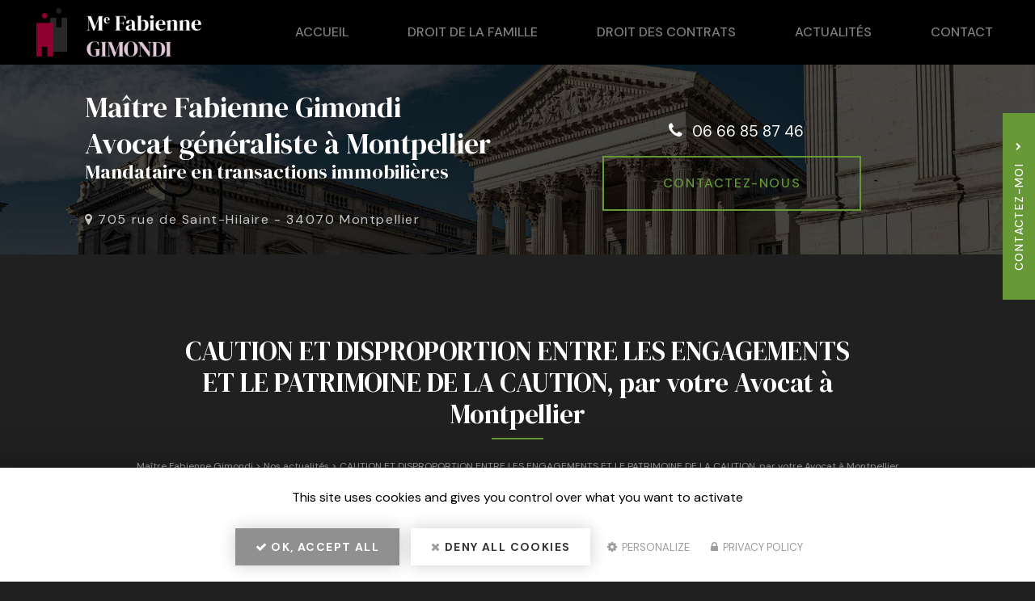

--- FILE ---
content_type: text/html; charset=utf-8
request_url: https://www.gimondi-fabienne-avocat.fr/actualites/caution-disproportion-entre-les-engagements-le-patrimoine-de-la-caution-votre-avocat-a
body_size: 10771
content:
<!DOCTYPE html>
<html lang="fr" dir="ltr"
  xmlns:fb="http://ogp.me/ns/fb#"
  xmlns:og="http://ogp.me/ns#">
<head>
    <!-- COOKIE SCRIPT A PLACER EN PREMIER DANS HEAD --->

    <script type="text/javascript" src="/sites/all/libraries/tarteaucitron/tarteaucitron.js"></script>
        <script type="text/javascript">
        tarteaucitron.init({
    	  "privacyUrl": "/cookies", /* Privacy policy url */

    	  "hashtag": "#tarteaucitron", /* Open the panel with this hashtag */
    	  "cookieName": "tarteaucitron", /* Cookie name */

    	  "orientation": "middle", /* Banner position (top - bottom) */

          "groupServices": false, /* Group services by category */

    	  "showAlertSmall": false, /* Show the small banner on bottom right */
    	  "cookieslist": false, /* Show the cookie list */

          "closePopup": false, /* Show a close X on the banner */

          "showIcon": false, /* Show cookie icon to manage cookies */
          //"iconSrc": "", /* Optionnal: URL or base64 encoded image */
          "iconPosition": "BottomRight", /* BottomRight, BottomLeft, TopRight and TopLeft */

    	  "adblocker": false, /* Show a Warning if an adblocker is detected */

          "DenyAllCta" : true, /* Show the deny all button */
          "AcceptAllCta" : true, /* Show the accept all button when highPrivacy on */
          "highPrivacy": true, /* HIGHLY RECOMMANDED Disable auto consent */

    	  "handleBrowserDNTRequest": false, /* If Do Not Track == 1, disallow all */

    	  "removeCredit": false, /* Remove credit link */
    	  "moreInfoLink": true, /* Show more info link */

          "useExternalCss": false, /* If false, the tarteaucitron.css file will be loaded */
          "useExternalJs": false, /* If false, the tarteaucitron.js file will be loaded */

    	  //"cookieDomain": ".my-multisite-domaine.fr", /* Shared cookie for multisite */

          "readmoreLink": "/cookies", /* Change the default readmore link */

          "mandatory": true, /* Show a message about mandatory cookies */
        });
        </script>
    <!-- FIN COOKIE SCRIPT --->
  <link rel="profile" href="http://www.w3.org/1999/xhtml/vocab" />
  <meta name="viewport" content="width=device-width, initial-scale=1.0">
  <meta http-equiv="Content-Type" content="text/html; charset=utf-8" />
<meta property="og:site_name" content="Maître Fabienne Gimondi" />
<meta property="og:type" content="website" />
<meta property="og:url" content="https://www.gimondi-fabienne-avocat.fr/actualites/caution-disproportion-entre-les-engagements-le-patrimoine-de-la-caution-votre-avocat-a" />
<meta property="og:title" content="CAUTION ET DISPROPORTION ENTRE LES ENGAGEMENTS ET LE PATRIMOINE DE LA CAUTION, par votre Avocat à Montpellier" />
<meta property="og:image" content="https://www.gimondi-fabienne-avocat.fr/sites/b1558d720/files/styles/actualite/public/default_images/actu-defaut.jpg" />
  <title>CAUTION ET DISPROPORTION ENTRE LES ENGAGEMENTS ET LE PATRIMOINE DE LA CAUTION, par votre Avocat à Montpellier | Maître Fabienne Gimondi</title>
    <link href="https://fonts.googleapis.com/css2?family=DM+Serif+Display&display=swap" rel="stylesheet">
    <link href="https://fonts.googleapis.com/css2?family=DM+Sans:wght@400;500;700&display=swap" rel="stylesheet">
  <link type="text/css" rel="stylesheet" href="https://www.gimondi-fabienne-avocat.fr/sites/b1558d720/files/css/css_lQaZfjVpwP_oGNqdtWCSpJT1EMqXdMiU84ekLLxQnc4.css" media="all" />
<link type="text/css" rel="stylesheet" href="https://www.gimondi-fabienne-avocat.fr/sites/b1558d720/files/css/css_nBB-Lide2XIYJb0QpVovJDB_Hi32Bha2Uks5TXHdwPc.css" media="all" />
<link type="text/css" rel="stylesheet" href="https://www.gimondi-fabienne-avocat.fr/sites/b1558d720/files/css/css_76BL96Ti3hVnnay4Epk4_SBzskhd56QN3CoUdZt74bg.css" media="all" />
<link type="text/css" rel="stylesheet" href="https://www.gimondi-fabienne-avocat.fr/sites/b1558d720/files/css/css_0FXSq8VLTgEolvgy7Ip8Qo6ZW1s3akFIXsv_JCzCUtA.css" media="all" />
<link type="text/css" rel="stylesheet" href="https://www.gimondi-fabienne-avocat.fr/sites/b1558d720/files/css/css_C1v6HNFFMQWz8xo-L_vLy_mirGkvFJyuDpA7_bQZ6DQ.css" media="all" />
  <!-- HTML5 element support for IE6-8 -->
  <!--[if lt IE 9]>
    <script src="https://cdn.jsdelivr.net/html5shiv/3.7.3/html5shiv-printshiv.min.js"></script>
  <![endif]-->
  <script src="https://www.gimondi-fabienne-avocat.fr/sites/b1558d720/files/js/js_s5koNMBdK4BqfHyHNPWCXIL2zD0jFcPyejDZsryApj0.js"></script>
<script src="https://www.gimondi-fabienne-avocat.fr/sites/b1558d720/files/js/js_KCd8rbJYUruV1tRJnh4um34UYvyhlrSVCPR1jNko2h8.js"></script>
<script src="https://www.gimondi-fabienne-avocat.fr/sites/b1558d720/files/js/js_FBs-QdEJ1mbRlfaDhjwJHV-k4x9pNy0uguyfO3YBXuQ.js"></script>
<script src="https://www.gimondi-fabienne-avocat.fr/sites/b1558d720/files/js/js_7_s15n5Ikd-WVXj2TJKguAUDbGmKG8dcWKbNTRGDLCA.js"></script>
<script>(function(i,s,o,g,r,a,m){i["GoogleAnalyticsObject"]=r;i[r]=i[r]||function(){(i[r].q=i[r].q||[]).push(arguments)},i[r].l=1*new Date();a=s.createElement(o),m=s.getElementsByTagName(o)[0];a.async=1;a.src=g;m.parentNode.insertBefore(a,m)})(window,document,"script","https://www.google-analytics.com/analytics.js","ga");ga("create", "UA-212736352-1", {"cookieDomain":"auto"});ga("set", "anonymizeIp", true);ga("send", "pageview");</script>
<script src="https://www.gimondi-fabienne-avocat.fr/sites/b1558d720/files/js/js_i9-mZxF1wrIj_pHo8CcygMfG3cz35Mlm6odAjzL19fk.js"></script>
<script>var _paq = _paq || [];(function(){var u=(("https:" == document.location.protocol) ? "https://matomo1.cliken-web.com/" : "http://matomo1.cliken-web.com/");_paq.push(["setSiteId", 3676]);_paq.push(["setTrackerUrl", u+"matomo.php"]);_paq.push(["setDoNotTrack", 1]);_paq.push(["trackPageView"]);_paq.push(["setIgnoreClasses", ["no-tracking","colorbox"]]);_paq.push(["enableLinkTracking"]);var d=document,g=d.createElement("script"),s=d.getElementsByTagName("script")[0];g.type="text/javascript";g.defer=true;g.async=true;g.src=u+"matomo.js";s.parentNode.insertBefore(g,s);})();</script>
<script>window.a2a_config=window.a2a_config||{};window.da2a={done:false,html_done:false,script_ready:false,script_load:function(){var a=document.createElement('script'),s=document.getElementsByTagName('script')[0];a.type='text/javascript';a.async=true;a.src='https://static.addtoany.com/menu/page.js';s.parentNode.insertBefore(a,s);da2a.script_load=function(){};},script_onready:function(){da2a.script_ready=true;if(da2a.html_done)da2a.init();},init:function(){for(var i=0,el,target,targets=da2a.targets,length=targets.length;i<length;i++){el=document.getElementById('da2a_'+(i+1));target=targets[i];a2a_config.linkname=target.title;a2a_config.linkurl=target.url;if(el){a2a.init('page',{target:el});el.id='';}da2a.done=true;}da2a.targets=[];}};(function ($){Drupal.behaviors.addToAny = {attach: function (context, settings) {if (context !== document && window.da2a) {if(da2a.script_ready)a2a.init_all();da2a.script_load();}}}})(jQuery);a2a_config.callbacks=a2a_config.callbacks||[];a2a_config.callbacks.push({ready:da2a.script_onready});a2a_config.overlays=a2a_config.overlays||[];a2a_config.templates=a2a_config.templates||{};</script>
<script src="https://www.gimondi-fabienne-avocat.fr/sites/b1558d720/files/js/js_swF_lBTqpwq1-PcqxeagP4jKr1fvsK_gDB5Jp94hpU0.js"></script>
<script src="https://www.gimondi-fabienne-avocat.fr/sites/b1558d720/files/js/js_X3ho4uiabzCaV_CS6FKgyzoYXJJjRWLAbFJRn6O1m7g.js"></script>
<script>jQuery.extend(Drupal.settings, {"basePath":"\/","pathPrefix":"","setHasJsCookie":0,"ajaxPageState":{"theme":"bs_multi","theme_token":"gN3GyVwh5CmEDqJWi7Ee9uNtTN5jFlbWcHTvmZri2nE","js":{"0":1,"sites\/all\/themes\/bootstrap\/js\/bootstrap.js":1,"sites\/all\/modules\/jquery_update\/replace\/jquery\/1.10\/jquery.min.js":1,"misc\/jquery-extend-3.4.0.js":1,"misc\/jquery-html-prefilter-3.5.0-backport.js":1,"misc\/jquery.once.js":1,"misc\/drupal.js":1,"misc\/form.js":1,"sites\/all\/modules\/cw_biimbox\/js\/cw-biimbox-widget.js":1,"sites\/all\/modules\/soref\/js\/soref.js":1,"public:\/\/languages\/fr_91zvD5eEMP2LxhqBdTJyrj9WewB1KakfnAv98hMnrD0.js":1,"sites\/all\/libraries\/colorbox\/jquery.colorbox-min.js":1,"sites\/all\/modules\/colorbox\/js\/colorbox.js":1,"sites\/all\/modules\/colorbox\/styles\/default\/colorbox_style.js":1,"sites\/all\/modules\/colorbox\/js\/colorbox_load.js":1,"sites\/all\/modules\/colorbox\/js\/colorbox_inline.js":1,"sites\/all\/modules\/cw_obfuscator\/cw_obfuscator.js":1,"sites\/all\/modules\/google_analytics\/googleanalytics.js":1,"1":1,"sites\/all\/modules\/matomo\/matomo.js":1,"2":1,"3":1,"sites\/all\/modules\/webform\/js\/webform.js":1,"sites\/b1558d720\/themes\/bs_multi\/js\/bootstrap.min.js":1,"sites\/b1558d720\/themes\/bs_multi\/js\/wow.min.js":1,"sites\/b1558d720\/themes\/bs_multi\/js\/imagesloaded.pkgd.min.js":1,"sites\/b1558d720\/themes\/bs_multi\/js\/masonry.pkgd.min.js":1,"sites\/b1558d720\/themes\/bs_multi\/js\/avant-apres.js":1,"sites\/b1558d720\/themes\/bs_multi\/js\/bs_multi.js":1},"css":{"modules\/system\/system.base.css":1,"sites\/all\/modules\/cw_biimbox\/styles\/cw-biimbox-widget.css":1,"modules\/field\/theme\/field.css":1,"modules\/node\/node.css":1,"sites\/all\/modules\/soref\/styles\/soref.css":1,"sites\/all\/modules\/youtube\/css\/youtube.css":1,"sites\/all\/modules\/views\/css\/views.css":1,"sites\/all\/modules\/ckeditor\/css\/ckeditor.css":1,"sites\/all\/modules\/colorbox\/styles\/default\/colorbox_style.css":1,"sites\/all\/modules\/ctools\/css\/ctools.css":1,"sites\/all\/modules\/cw_obfuscator\/cw_obfuscator.css":1,"sites\/all\/modules\/date\/date_api\/date.css":1,"sites\/all\/modules\/addtoany\/addtoany.css":1,"sites\/all\/modules\/webform\/css\/webform.css":1,"sites\/all\/libraries\/fontawesome\/css\/font-awesome.css":1,"sites\/b1558d720\/themes\/bs_multi\/css\/animate.min.css":1,"sites\/b1558d720\/themes\/bs_multi\/css\/styles.css":1,"public:\/\/css_injector\/css_injector_1.css":1}},"colorbox":{"opacity":"0.85","current":"{current} sur {total}","previous":"\u00ab Pr\u00e9c.","next":"Suivant \u00bb","close":"Fermer","maxWidth":"98%","maxHeight":"98%","fixed":true,"mobiledetect":false,"mobiledevicewidth":"480px"},"googleanalytics":{"trackOutbound":1,"trackMailto":1,"trackDownload":1,"trackDownloadExtensions":"7z|aac|arc|arj|asf|asx|avi|bin|csv|doc(x|m)?|dot(x|m)?|exe|flv|gif|gz|gzip|hqx|jar|jpe?g|js|mp(2|3|4|e?g)|mov(ie)?|msi|msp|pdf|phps|png|ppt(x|m)?|pot(x|m)?|pps(x|m)?|ppam|sld(x|m)?|thmx|qtm?|ra(m|r)?|sea|sit|tar|tgz|torrent|txt|wav|wma|wmv|wpd|xls(x|m|b)?|xlt(x|m)|xlam|xml|z|zip","trackColorbox":1},"matomo":{"trackMailto":1,"trackColorbox":1},"urlIsAjaxTrusted":{"\/actualites\/caution-disproportion-entre-les-engagements-le-patrimoine-de-la-caution-votre-avocat-a":true},"bootstrap":{"anchorsFix":"0","anchorsSmoothScrolling":"0","formHasError":1,"popoverEnabled":1,"popoverOptions":{"animation":1,"html":0,"placement":"right","selector":"","trigger":"click","triggerAutoclose":1,"title":"","content":"","delay":0,"container":"body"},"tooltipEnabled":1,"tooltipOptions":{"animation":1,"html":0,"placement":"top","selector":"","trigger":"hover","delay":0,"container":"body"}}});</script>
</head>
<body class="navbar-is-static-top html not-front not-logged-in no-sidebars page-node page-node- page-node-73 node-type-actualite">
  <div id="skip-link">
    <a href="#main-content" class="element-invisible element-focusable">Aller au contenu principal</a>
  </div>
    <header id="navbar" role="banner" class="navbar navbar-static-top navbar-default">
    <div class="nav-gestion">
            </div>
    <div class="nav-top">
            </div>
    <div class="nav-menu-pr container-fluid container">
        <div class="navbar-header">
                            <a class="logo navbar-btn pull-left" href="/"
                   title="Maître Fabienne Gimondi">
                    <img src="https://www.gimondi-fabienne-avocat.fr/sites/b1558d720/files/mini-logo.png" alt="Maître Fabienne Gimondi"/>
                </a>
            
                            <a class="name navbar-brand" href="/"
                   title="Maître Fabienne Gimondi">Maître Fabienne Gimondi                    <span>Avocat généraliste à Montpellier</span>                </a>
            
                            <button type="button" class="navbar-toggle" data-toggle="collapse" data-target=".navbar-collapse">
                    <span class="sr-only">Toggle navigation</span>
                    <span class="icon-bar"></span>
                    <span class="icon-bar"></span>
                    <sfpan class="icon-bar"></sfpan>
                </button>
                    </div>

                    <div class="navbar-collapse collapse">
                <nav role="navigation">
                                            <ul class="menu nav navbar-nav"><li class="first leaf"><a href="/">Accueil</a></li>
<li class="leaf"><a href="/avocat-en-droit-de-la-famille/sf/2" class="cw-menu-rubrique-1">Droit de la famille</a></li>
<li class="leaf"><a href="/avocat-en-droit-des-contrats/sf/6" class="cw-menu-rubrique-2">Droit des contrats</a></li>
<li class="leaf"><a href="/actualites">Actualités</a></li>
<li class="last leaf"><a href="/contactez-votre-avocat-generaliste-maitre-fabienne-gimondi">Contact</a></li>
</ul>                                                        </nav>
            </div>
            </div>
</header>

<div class="page-container">

    <header role="banner" id="page-header">
          <div class="region region-header">
    <section id="block-block-9" class="block block-block sl-encart sle-column clearfix">

      
  <div class="sle-content"><!-- div class="sl-logo"><a href="/"><img alt="DénominationCommerciale" class="img-responsive" src="/sites/b1558d720/files/logo.png" /></a></div -->
	<div class="sl-infos wow fadeIn">
		<div class="sl-denomination xs-mb-5"><strong>Maître Fabienne Gimondi</strong></div>

		<div class="sl-slogan"><strong>Avocat généraliste <span class="nowrap">à Montpellier</span></strong><br />
			<b><span class="cw-txt-up">Mandataire en transactions immobilières</span></b></div>

		<div class="sl-adresse xs-mt-35">
			<div class="content">
				<p><i aria-hidden="true" class="fa fa-map-marker"></i> <a href="https://goo.gl/maps/mn43NGK4JLud2hT18" id="adr1" target="_blank">705 rue de Saint-Hilaire <span class="hidden-xs">-</span> <span class="nowrap">34070 Montpellier</span></a></p>
			</div>
		</div>
		<!--<div class="sl-adresse xs-mt-20"><a href="https://goo.gl/maps/XXXXXXXXXXX" id="adr1" target="_blank">Adresse du client - 69000 VilleClient </a></div>

		<div class="sl-btn xs-mt-10"><a class="btn btn-primary btn-sm-240" href="/contactez-votre-avocat-generaliste-maitre-fabienne-gimondi">Contactez-<span>nous</span></a></div>
		--&gt;</div>--></div>
</div>

</section>
<section id="block-block-22" class="block block-block sl-barre-contact clearfix">

      
  <div class="container-xl btgrid wow fadeIn" data-wow-delay="800ms" data-wow-duration="800ms">
	<div class="row row-1"><!-- div class="col col-md-4 sl-tel">
			<div class="content">
				<p><span class="text-nowrap"><a href="tel:0400000000">0400000000</a></span><br />
					<span class="text-nowrap"><a href="tel:0400000000">0400000000</a></span></p>
			</div>
		</div --><!-- div class="col col-md-4 sl-adresse">
			<div class="content">
				<p><i aria-hidden="true" class="fa fa-map-marker"></i> <a href="https://goo.gl/maps/XXXXXXXXXXX" id="adr1" target="_blank">Ici pas d'adresse si pas de map&nbsp;- 69000 VilleClient</a></p>
			</div>
		</div -->
		<div class="col col-md-4 sl-contact xs-mb-0">
			<div class="content">
				<div class="sl-tel xs-mt-10 xs-mb-10 sm-flex-set sm-flex-row"><span class="text-nowrap"><i aria-hidden="true" class="fa fa-phone xs-mr-5"></i> <a href="tel:06 66 85 87 46">06 66 85 87 46</a></span></div>

				<p class="xs-mb-0"><a class="btn btn-primary btn-sm-320 md-mb-0 md-ml-0 sm-ml-10 sm-mr-10 xs-mr-0 xs-ml-0 xs-mb-5 xs-mt-5" href="/contactez-votre-avocat-generaliste-maitre-fabienne-gimondi">Contactez-<span>nous</span></a><!--<a class="btn btn-primary btn-sm-280 md-mb-0 md-ml-0 sm-ml-10 sm-mr-10 xs-mr-0 xs-mb-5 xs-mt-5" href="tel:04 99 64 03 00">04 99 64 03 00</a></p>--></p>

				<p class="btn-rp hidden-md hidden-lg"><a class="btn btn-secondary btn-sm-320 xs-mt-5" href="#">Rappel Gratuit</a></p>
			</div>
		</div>
	</div>
</div>
<!--<div class="btgrid wow fadeIn" data-wow-delay="800ms" data-wow-duration="800ms">
	<div class="row row-1">
		<div class="col col-md-4">
			<div class="content">
				<p class="sl-adresse xs-mb-0">Bureau<br />
					<a href="https://goo.gl/maps/XXXXXXXXXXX" target="_blank">Adresse du client - 69000 VilleClient</a></p>

				<p class="sl-tel xs-mb-0"><span class="text-nowrap">Tél. <a href="tel:0400000000">0400000000</a></span></p>
			</div>
		</div>

		<div class="col col-md-4">
			<div class="content">
				<p class="sl-adresse xs-mb-0">Bureau<br />
					<a href="https://goo.gl/maps/XXXXXXXXXXX" target="_blank">Adresse du client - 69000 VilleClient</a></p>

				<p class="sl-tel xs-mb-0"><span class="text-nowrap">Tél. <a href="tel:0400000000">0400000000</a></span></p>
			</div>
		</div>

		<div class="col col-md-4 xs-mb-0">
			<div class="content">
				<p class="sl-adresse xs-mb-0">Bureau<br />
					<a href="https://goo.gl/maps/XXXXXXXXXXX" target="_blank">Adresse du client - 69000 VilleClient</a></p>

				<p class="sl-tel xs-mb-0"><span class="text-nowrap">Tél. <a href="tel:0400000000">0400000000</a></span></p>
			</div>
		</div>
	</div>
</div>-->
</section>
  </div>
    </header> <!-- /#page-header -->

    <div id="inner-page-section">
        
        
        <div id="page-main">
            <div class="container-fluid">
                <div class="row">
                    
                    <section  class="col-sm-12" id="content-section">

                                                <a id="main-content"></a>
                                                                            <div class="page-header">
                                <h1>CAUTION ET DISPROPORTION ENTRE LES ENGAGEMENTS ET LE PATRIMOINE DE LA CAUTION, par votre Avocat à Montpellier</h1>
                            </div>
                                                                                                                                                                                                    
                        
                          <div class="region region-content">
    <section id="block-system-main" class="block block-system clearfix">

      
  <article id="node-73" class="node node-actualite clearfix">
    <div id="cw-ariane">
        <a href="/">Maître Fabienne Gimondi</a> >
        <a href="/actualites">Nos actualités</a> >
        <a href="/node/73">CAUTION ET DISPROPORTION ENTRE LES ENGAGEMENTS ET LE PATRIMOINE DE LA CAUTION, par votre Avocat à Montpellier</a>
    </div>
            <div class="container">
                    <div class="field field-name-field-actu-image field-type-image field-label-hidden"><div class="field-items"><div class="field-item even"><a href="https://www.gimondi-fabienne-avocat.fr/sites/b1558d720/files/default_images/default-soref.jpg" title="CAUTION ET DISPROPORTION ENTRE LES ENGAGEMENTS ET LE PATRIMOINE DE LA CAUTION, par votre Avocat à Montpellier" class="colorbox" data-colorbox-gallery="gallery-node-73-Xjjcvh4Lp2M" data-cbox-img-attrs="{&quot;title&quot;: &quot;&quot;, &quot;alt&quot;: &quot;&quot;}"><img class="img-responsive" src="https://www.gimondi-fabienne-avocat.fr/sites/b1558d720/files/styles/large/public/default_images/default-soref.jpg?itok=c6fvLESF" width="421" height="248" alt="" title="" /></a></div></div></div>                <div class="date-actu">
           <div class="field field-name-field-date field-type-datetime field-label-hidden"><div class="field-items"><div class="field-item even"><span  class="date-display-single">Mardi, 26 avril, 2022</span></div></div></div>        </div>
        <div class="field field-name-body field-type-text-with-summary field-label-hidden"><div class="field-items"><div class="field-item even"><p>Me Fabienne GIMONDI, Avocat à Montpellier, intervient notamment en matière de</p>

<ul>
	<li>divorce et prestation compensatoire</li>
	<li>succession et partages amiables ou judiciaires</li>
	<li>liquidation des régimes matrimoniaux</li>
	<li>indivision</li>
</ul>

<p>Un époux marié sous la séparation de biens, s'est porté caution pour garantir un prêt d'une société dirigée par son épouse. La société ne payant pas, la banque demande à la caution le règlement du prêt.&nbsp;</p>

<p>La caution cherche à échapper au paiement de l'emprunt en invoquant la disproportion entre la somme prêtée garantie et son patrimoine.</p>

<p>La question posée par l'Avocat de la banque&nbsp;était de savoir si le patrimoine de la caution devait prendre en compte sa part dans la maison achetée en indivision avec sa femme bien que celle-ci n'ait pas signé l'acte de cautionnement en question.</p>

<p>La Cour de cassation, visant&nbsp;les articles L. 341-4, devenu L. 332-1, du code de la consommation, et 1538 du code civil, a répondu dans un arrêt du 19 janvier 2022, que&nbsp;<br />
	<br />
	"La disproportion éventuelle de l'engagement d'une caution mariée sous le régime de la séparation de biens s'apprécie au regard de ses revenus et biens personnels, comprenant sa quote-part dans les biens indivis.<br />
	<br />
	Il s'en déduit que le patrimoine de la caution est constitué de tous les biens dont la caution est propriétaire, fusse avec d'autres personnes comme c'est le cas d'une propriété en indivision.&nbsp;</p>

<p>Votre Avocat à Montpellier</p>

<p>F.Gimondi</p>
</div></div></div>    </div>

    <div class="galerie-actu"> <!--Todo add retour actu -->
            </div>
            <footer>
                                </footer>
        </article>

</section>
  </div>
                    </section>

                    
                </div>
            </div>
        </div>

    </div>

</div>

    <div id="page-actions">
          <div class="region region-actions">
    <section id="block-block-31" class="block block-block block-call-to-action clearfix">

      
  <div class="btgrid rtecenter">
	<div class="row row-1">
		<div class="col col-sm-8 col-sm-offset-2 col-lg-6 col-lg-offset-3">
			<div class="content">
				<div class="cta-label">Contactez-moi</div>

				<div class="cta-number"><span class="text-nowrap"><b><a href="tel:06 66 85 87 46">06 66 85 87 46</a></b></span></div>
			</div>
		</div>
	</div>
</div>

</section>
<section id="block-block-32" class="block block-block block-call-to-action clearfix">

      
  <div class="btgrid rtecenter">
	<div class="row row-1">
		<div class="col col-sm-8 col-sm-offset-2 col-lg-6 col-lg-offset-3">
			<div class="content">
				<p class="xs-mt-15"><a class="btn btn-primary btn-sm-280 wow fadeIn" href="/contactez-votre-avocat-generaliste-maitre-fabienne-gimondi">Envoyer un message</a></p>
			</div>
		</div>
	</div>
</div>

</section>
<section id="block-addtoany-addtoany-button" class="block block-addtoany center xs-mt-15 clearfix">

        <h2 class="block-title">Partagez cette page sur</h2>
    
  <span class="a2a_kit a2a_kit_size_32 a2a_target addtoany_list" id="da2a_1">
      <a class="a2a_button_facebook"></a><a class="a2a_button_twitter"></a><a class="a2a_button_email"></a>
      
      
    </span>
    <script type="text/javascript">
<!--//--><![CDATA[//><!--
if(window.da2a)da2a.script_load();
//--><!]]>
</script>
</section>
  </div>
    </div>

    <div id="page-parallax">
          <div class="region region-parallax">
    <section id="block-block-1" class="block block-block parallax background parallax-front clearfix">

      
  <div class="container">
<p>
  Vitam Impedere Vero
  </p>
</div>

</section>
  </div>
    </div>




    <div id="footer">
        <div class="container-fluid">
              <div class="region region-footer">
    <section id="block-block-14" class="block block-block cartouche-footer wow fadeIn clearfix">

      
  <div class="content wow fadeInLeft">
	<div class="ft-logo xs-mb-20"><a href="/"><img alt="Logo Société" class="img-responsive img-center" src="/sites/b1558d720/files/logo-bottom.png" /></a></div>

	<p class="ft-slogan xs-mb-20"><strong>Avocat généraliste à Montpellier</strong></p>

	<p class="ft-adresse"><i aria-hidden="true" class="fa fa-map-marker"></i>705 rue de Saint-Hilaire<br />
		34070 Montpellier</p>

	<p class="ft-tel"><i aria-hidden="true" class="fa fa-phone"></i><a href="tel:06 66 85 87 46">06 66 85 87 46</a></p>

	<p class="ft-horaire xs-mb-15"><i aria-hidden="true" class="fa fa-clock-o"></i> Lundi au jeudi<br />
		9h&nbsp;- 12h&nbsp;| 14h&nbsp;- 18h</p>
	<!-- p class="bloc-reseaux xs-mt-30 wow fadeIn"><a class="flex-set flex-align-items-center flex-content-center md-flex-content-start" href="#" target="_blank"><i class="fa fa-facebook"></i> <span class="rteleft xs-ml-10"><small>suivez-nous sur</small><br />
		<strong class="text-uppercase">facebook</strong></span></a></p --></div>

</section>
<section id="block-webform-client-block-8" class="block block-webform node-type-webform bloc-contact-form wow fadeIn clearfix">

        <h2 class="block-title">Envoyez un message</h2>
    
  <form class="webform-client-form webform-client-form-8" action="/actualites/caution-disproportion-entre-les-engagements-le-patrimoine-de-la-caution-votre-avocat-a" method="post" id="webform-client-form-8" accept-charset="UTF-8"><div><fieldset  class="webform-component-fieldset webform-component--identite panel panel-default form-wrapper" id="bootstrap-panel">
    <div class="panel-body" id="bootstrap-panel-body">
        <div class="col-sm-6 form-item webform-component webform-component-textfield webform-component--identite--nom---prenom form-group form-item form-item-submitted-identite-nom---prenom form-type-textfield form-group"><input required="required" placeholder="Nom Prénom" class="form-control form-text required" type="text" id="edit-submitted-identite-nom-prenom" name="submitted[identite][nom___prenom]" value="" size="60" maxlength="128" /> <label class="control-label element-invisible" for="edit-submitted-identite-nom-prenom">Nom - Prénom : <span class="form-required" title="Ce champ est requis.">*</span></label>
</div><div class="col-sm-6 form-item webform-component webform-component-email webform-component--identite--email form-group form-item form-item-submitted-identite-email form-type-webform-email form-group"><input required="required" class="email form-control form-text form-email required" placeholder="Email" type="email" id="edit-submitted-identite-email" name="submitted[identite][email]" size="60" /> <label class="control-label element-invisible" for="edit-submitted-identite-email">Email : <span class="form-required" title="Ce champ est requis.">*</span></label>
</div><div class="col-sm-6 form-item webform-component webform-component-textfield webform-component--identite--tel form-group form-item form-item-submitted-identite-tel form-type-textfield form-group"><input required="required" placeholder="Téléphone" class="form-control form-text required" type="text" id="edit-submitted-identite-tel" name="submitted[identite][tel]" value="" size="60" maxlength="128" /> <label class="control-label element-invisible" for="edit-submitted-identite-tel">Tél. : <span class="form-required" title="Ce champ est requis.">*</span></label>
</div><div class="col-sm-6 form-item webform-component webform-component-textfield webform-component--identite--societe form-group form-item form-item-submitted-identite-societe form-type-textfield form-group"><input placeholder="Société" class="form-control form-text" type="text" id="edit-submitted-identite-societe" name="submitted[identite][societe]" value="" size="60" maxlength="128" /> <label class="control-label element-invisible" for="edit-submitted-identite-societe">Société : </label>
</div>  </div>
</fieldset>
<fieldset  class="webform-component-fieldset webform-component--information panel panel-default form-wrapper" id="bootstrap-panel--2">
    <div class="panel-body" id="bootstrap-panel-2-body">
        <div class="form-item webform-component webform-component-textarea webform-component--information--message form-group form-item form-item-submitted-information-message form-type-textarea form-group"><div class="form-textarea-wrapper"><textarea required="required" placeholder="Message" class="infos-comp form-control form-textarea required" id="edit-submitted-information-message" name="submitted[information][message]" cols="60" rows="5"></textarea></div> <label class="control-label element-invisible" for="edit-submitted-information-message">Message : <span class="form-required" title="Ce champ est requis.">*</span></label>
</div>  </div>
</fieldset>
<div class="form-item webform-component webform-component-checkboxes webform-component--acceptation-rgpd form-group form-item form-item-submitted-acceptation-rgpd form-type-checkboxes form-group"><div id="edit-submitted-acceptation-rgpd" class="form-checkboxes form-rgpd"><div class="form-item form-item-submitted-acceptation-rgpd-allow-rgpd form-type-checkbox checkbox"> <label class="control-label" for="edit-submitted-acceptation-rgpd-1"><input required="required" class="form-rgpd form-checkbox" type="checkbox" id="edit-submitted-acceptation-rgpd-1" name="submitted[acceptation_rgpd][allow_rgpd]" value="allow_rgpd" /> J'autorise ce site à conserver mes données personnelles transmises via ce formulaire. Nous nous engageons à ne jamais les diffuser ni à les transmettre à des tiers. <a href="/cookies">Politique de confidentialité</a></label>
</div></div> <label class="control-label element-invisible" for="edit-submitted-acceptation-rgpd">Acceptation RGPD <span class="form-required" title="Ce champ est requis.">*</span></label>
</div><input type="hidden" name="details[sid]" />
<input type="hidden" name="details[page_num]" value="1" />
<input type="hidden" name="details[page_count]" value="1" />
<input type="hidden" name="details[finished]" value="0" />
<input type="hidden" name="form_build_id" value="form-rYfxr5s20UI5pUvZ1gLR8iwexiQ2Pm7EddWOcjfwm7E" />
<input type="hidden" name="form_id" value="webform_client_form_8" />
<div class="form-actions"><button class="webform-submit button-primary btn btn-default form-submit" type="submit" name="op" value="Envoyer">Envoyer</button>
</div></div></form>
</section>
  </div>
        </div>
    </div>

    <div id="footer-map">
          <div class="region region-footer-map">
    <section id="block-block-24" class="block block-block block-map-footer clearfix">

      
  <div class="map"><a id="footer-map-adr1">&nbsp;</a></div>

</section>
<section id="block-block-27" class="block block-block flottant flottant-active flottant-contact clearfix">
    <div id="fl-button"></div>
                <h2 class="block-title">Contactez-moi<i class="fa fa-chevron-right" aria-hidden="true"></i></h2>
            <div class="content">
        <div id="fl-button">&nbsp;</div>

<div class="bloc-content">
	<p class="rtecenter fl-denomination xs-mb-5">Maître Fabienne Gimondi</p>

	<p class="rtecenter fl-metier">Avocat généraliste à Montpellier</p>

	<p class="rtecenter fl-adresse xs-mb-15">705 rue de Saint-Hilaire<br />
		34070 Montpellier</p>

	<p class="rtecenter fl-tel"><span class="loud-text"><strong><a href="tel:06 66 85 87 46">06 66 85 87 46</a></strong></span><span class="loud-text"></span></p>

	<p class="rtecenter xs-mt-15"><a class="btn btn-primary" href="/contactez-votre-avocat-generaliste-maitre-fabienne-gimondi">Envoyer un message</a></p>
</div>
		<div class="close-btn-flottant hidden-lg hidden-md">X</div>
    </div>
</section>
  </div>
    </div>


    <footer id="bottom">
        <div class="container-fluid">
              <div class="region region-bottom">
    <section id="block-soref-soref-footer" class="block block-soref clearfix">

      
  <section id="bloc-soref-footer-content" class="footer-info">
<!--    <div id="soref-bottom-overlay"></div>-->
    <a href="#soref-footer-content-collapse" class="toggle-soref-footer-content-collapse">
        En savoir +
    </a>
    <div id="soref-footer-content-collapse">
        <div class="xs-pt-30 xs-pb-10 soref-footer-content">
            <div class="row">
                <div class="col-md-4">
                    <div class="soref-footer-title"><strong>Me Fabienne GIMONDI</strong></div>
                    <div class="soref-footer-txt xs-mt-15 xs-mb-15"><p>&nbsp;</p>

<div id="gtx-trans" style="position: absolute; left: -51px; top: 33px;">
	<div class="gtx-trans-icon">&nbsp;</div>
</div>
</div>
                    <a href="#" class="toggle-soref-footer-content-collapse"><i class="fa fa-caret-up" aria-hidden="true"></i> Fermer</a>
                </div>
                <div class="col-md-4">
                    <div class="soref-footer-title"><strong>Notre savoir-faire : Avocat généraliste à Montpellier</strong></div>
                    <ul class="xs-mt-15">
                                                                                    <li><a href="/actualites/indivision-occupation-du-bien-indivis-votre-avocat-a-montpellier">indivision et occupation du bien indivis, par votre Avocat à Montpellier</a></li>
                                                            <li><a href="/actualites/les-recherches-de-l-huissier-commissaire-de-justice-pour-signifier-assignation-jugement">LES RECHERCHES DE L'HUISSIER - COMMISSAIRE DE JUSTICE - POUR SIGNIFIER UNE ASSIGNATION ...</a></li>
                                                            <li><a href="/droit-de-la-famille/prestation-compensatoire-votre-avocat-a-montpellier-vous-informe">PRESTATION COMPENSATOIRE, votre Avocat à Montpellier vous informe</a></li>
                                                            <li><a href="/actualites/donation-pret-succession-votre-avocat-a-montpellier">DONATION OU PRET ET SUCCESSION, PAR VOTRE AVOCAT A MONTPELLIER</a></li>
                                                            <li><a href="/actualites/dois-je-rembourser-l-aide-sociale-versee-a-mon-parent-heberge-dans-maison-de-retraite">DOIS-JE REMBOURSER L'AIDE SOCIALE VERSEE A MON PARENT HEBERGE DANS UNE MAISON DE RETRAI...</a></li>
                                                            <li><a href="/actualites/l-injonction-de-payer-on-vous-doit-de-l-argent-votre-avocat-a-montpellier">L'INJONCTION DE PAYER CAR ON VOUS DOIT DE L'ARGENT , par votre Avocat à Montpellier</a></li>
                                                                        </ul>
                </div>
                <div class="col-md-4">
                    <div class="soref-footer-title"><strong>Notre zone géographique :</strong></div>
                    <ul class="xs-mt-15">
                                                    <li class="secteur-0">
                                <a href="/avocat-droit-famille/montpellier/8">Montpellier</a>
                            </li>
                                                    <li class="secteur-1">
                                <a href="/avocat-droit-famille/lattes/9">Lattes</a>
                            </li>
                                                    <li class="secteur-2">
                                <a href="/avocat-droit-famille/castelnau-le-lez/10">Castelnau-le-Lez</a>
                            </li>
                                            </ul>
                </div>
            </div>
        </div>
    </div>
</section>

</section>
<section id="block-block-3" class="block block-block footer-info clearfix">

      
  <div class="btgrid xs-mb-20 utilitaires">
	<div class="row row-1">
		<div class="col col-md-6 xs-mb-15 md-mb-0">
			<div class="content">
				<p><b>Liens utiles</b></p>

				<ul class="cw-list-ul">
					<li><a href="https://www.legifrance.gouv.fr/" target="_blank">Légifrance, le service public de l'accès au droit</a></li>
					<li><a href="http://www.avocats-montpellier.com/" target="_blank">Barreau de Montpellier</a></li>
					<li><a href="https://www.service-public.fr/particuliers/vosdroits/R1444" target="_blank">Demande d'aide juridictionnelle</a></li>
					<li><a href="https://plus.google.com/108359264865386429476" target="_blank">Publications</a></li>
					<li><a href="https://www.doctrine.fr/p/avocat/montpellier/fabienne-gimondi/LFB6C94FD941A130FF246" target="_blank">Décisions Cabinet</a></li>
				</ul>
			</div>
		</div>

		<div class="col col-md-6">
			<div class="content">
				<p><b>Moyen d'accès</b></p>

				<p>Accès facilités aux personnes à mobilité réduite<br />
					Parking public - Parking du Tramway<br />
					Bus ligne 16 et 32, arrêt Garcia-Lorca<br />
					Tramway ligne 4, arrêt Garcia-Lorca</p>
			</div>
		</div>
	</div>
</div>

<div class="btgrid">
	<div class="row row-2">
		<div class="col col-md-7">
			<div class="content">
				<p><strong>Maître Fabienne Gimondi, avocat généraliste à Montpellier</strong><br />
					<a href="/mentions-legales">Mentions légales</a> - <a href="/sitemap">Plan du site</a> - <a href="/liens-utiles">Liens</a>&nbsp;- <a href="/avocat-generaliste-secteur">Secteur</a></p>
			</div>
		</div>

		<div class="col col-md-5">
			<div class="content crea">
				<p><a href="https://www.biim-com.com/" target="_blank"><img alt="" src="https://www.biim-com.com/biim-w.png" />Création et référencement de site Internet<br />
					Demande de Devis</a></p>
			</div>
		</div>
	</div>
</div>

</section>
  </div>
        </div>
    </footer>
  <script>da2a.targets=[
{title:"CAUTION ET DISPROPORTION ENTRE LES ENGAGEMENTS ET LE PATRIMOINE DE LA CAUTION, par votre Avocat \u00e0 Montpellier",url:"https:\/\/www.gimondi-fabienne-avocat.fr\/actualites\/caution-disproportion-entre-les-engagements-le-patrimoine-de-la-caution-votre-avocat-a"}];
da2a.html_done=true;if(da2a.script_ready&&!da2a.done)da2a.init();da2a.script_load();</script>
<script src="https://www.gimondi-fabienne-avocat.fr/sites/b1558d720/files/js/js_MRdvkC2u4oGsp5wVxBG1pGV5NrCPW3mssHxIn6G9tGE.js"></script>

<!-- GOOGLE ANALYTICS COOKIE --->
<script type="text/javascript">
		tarteaucitron.user.analyticsUa = 'UA-212736352-1';
        tarteaucitron.user.analyticsAnonymizeIp = true;
        (tarteaucitron.job = tarteaucitron.job || []).push('analytics');
</script>

 <!-- SHARETHIS COOKIE --->
<script type="text/javascript">
        tarteaucitron.user.sharethisPublisher = 'dr-5fa95c64-158b-eac8-38ff-f837fd6ed088';
        (tarteaucitron.job = tarteaucitron.job || []).push('sharethis');
</script>

<!-- Youtube COOKIE: A activer si videos youtube --->
<!--<script type="text/javascript">
      (tarteaucitron.job = tarteaucitron.job || []).push('youtube');
</script>-->

</body>
</html>


--- FILE ---
content_type: text/plain
request_url: https://www.google-analytics.com/j/collect?v=1&_v=j102&aip=1&a=1880602521&t=pageview&_s=1&dl=https%3A%2F%2Fwww.gimondi-fabienne-avocat.fr%2Factualites%2Fcaution-disproportion-entre-les-engagements-le-patrimoine-de-la-caution-votre-avocat-a&ul=en-us%40posix&dt=CAUTION%20ET%20DISPROPORTION%20ENTRE%20LES%20ENGAGEMENTS%20ET%20LE%20PATRIMOINE%20DE%20LA%20CAUTION%2C%20par%20votre%20Avocat%20%C3%A0%20Montpellier%20%7C%20Ma%C3%AEtre%20Fabienne%20Gimondi&sr=1280x720&vp=1280x720&_u=YEBAAEABAAAAACAAI~&jid=1552923708&gjid=2074117549&cid=126652019.1768529228&tid=UA-212736352-1&_gid=982014489.1768529228&_r=1&_slc=1&z=1617980868
body_size: -454
content:
2,cG-TB8QRM4XRR